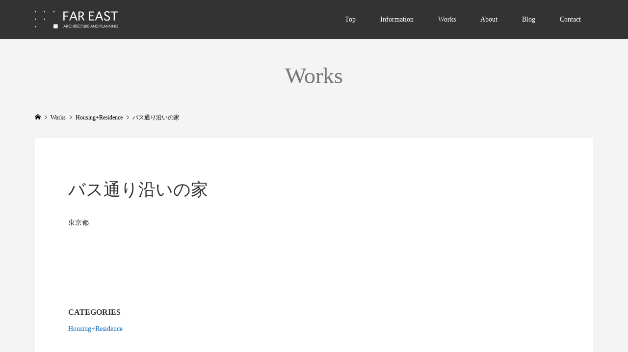

--- FILE ---
content_type: text/html; charset=UTF-8
request_url: https://archi-fareast.jp/works/%E3%83%90%E3%82%B9%E9%80%9A%E3%82%8A%E6%B2%BF%E3%81%84%E3%81%AE%E5%AE%B6/
body_size: 8538
content:
<!DOCTYPE html>
<html dir="ltr" lang="ja" prefix="og: https://ogp.me/ns#">
<head >
<meta charset="UTF-8">
<meta name="description" content="東京都&amp;nbsp;...">
<meta name="viewport" content="width=device-width">
<title>バス通り沿いの家 | FAR EAST Co.,Ltd.</title>

		<!-- All in One SEO 4.9.2 - aioseo.com -->
	<meta name="robots" content="max-image-preview:large" />
	<link rel="canonical" href="https://archi-fareast.jp/works/%e3%83%90%e3%82%b9%e9%80%9a%e3%82%8a%e6%b2%bf%e3%81%84%e3%81%ae%e5%ae%b6/" />
	<meta name="generator" content="All in One SEO (AIOSEO) 4.9.2" />
		<meta property="og:locale" content="ja_JP" />
		<meta property="og:site_name" content="FAR EAST Co.,Ltd. | 東京都渋谷区の建築設計事務所 FAR EAST Co.,Ltd.[ファーイースト]のホームページです" />
		<meta property="og:type" content="article" />
		<meta property="og:title" content="バス通り沿いの家 | FAR EAST Co.,Ltd." />
		<meta property="og:url" content="https://archi-fareast.jp/works/%e3%83%90%e3%82%b9%e9%80%9a%e3%82%8a%e6%b2%bf%e3%81%84%e3%81%ae%e5%ae%b6/" />
		<meta property="og:image" content="https://archi-fareast.jp/wp-content/uploads/2019/03/HPLOGO01-e1551672967585.jpg" />
		<meta property="og:image:secure_url" content="https://archi-fareast.jp/wp-content/uploads/2019/03/HPLOGO01-e1551672967585.jpg" />
		<meta property="og:image:width" content="200" />
		<meta property="og:image:height" content="200" />
		<meta property="article:published_time" content="2023-01-18T12:14:50+00:00" />
		<meta property="article:modified_time" content="2023-01-18T12:14:50+00:00" />
		<meta property="article:publisher" content="https://www.facebook.com/archi.FAREAST/" />
		<meta name="twitter:card" content="summary" />
		<meta name="twitter:title" content="バス通り沿いの家 | FAR EAST Co.,Ltd." />
		<meta name="twitter:image" content="https://archi-fareast.jp/wp-content/uploads/2019/03/HPLOGO01-e1551672967585.jpg" />
		<script type="application/ld+json" class="aioseo-schema">
			{"@context":"https:\/\/schema.org","@graph":[{"@type":"BreadcrumbList","@id":"https:\/\/archi-fareast.jp\/works\/%e3%83%90%e3%82%b9%e9%80%9a%e3%82%8a%e6%b2%bf%e3%81%84%e3%81%ae%e5%ae%b6\/#breadcrumblist","itemListElement":[{"@type":"ListItem","@id":"https:\/\/archi-fareast.jp#listItem","position":1,"name":"\u30db\u30fc\u30e0","item":"https:\/\/archi-fareast.jp","nextItem":{"@type":"ListItem","@id":"https:\/\/archi-fareast.jp\/works\/#listItem","name":"Works"}},{"@type":"ListItem","@id":"https:\/\/archi-fareast.jp\/works\/#listItem","position":2,"name":"Works","item":"https:\/\/archi-fareast.jp\/works\/","nextItem":{"@type":"ListItem","@id":"https:\/\/archi-fareast.jp\/works-category\/housing-residence\/#listItem","name":"Housing+Residence"},"previousItem":{"@type":"ListItem","@id":"https:\/\/archi-fareast.jp#listItem","name":"\u30db\u30fc\u30e0"}},{"@type":"ListItem","@id":"https:\/\/archi-fareast.jp\/works-category\/housing-residence\/#listItem","position":3,"name":"Housing+Residence","item":"https:\/\/archi-fareast.jp\/works-category\/housing-residence\/","nextItem":{"@type":"ListItem","@id":"https:\/\/archi-fareast.jp\/works\/%e3%83%90%e3%82%b9%e9%80%9a%e3%82%8a%e6%b2%bf%e3%81%84%e3%81%ae%e5%ae%b6\/#listItem","name":"\u30d0\u30b9\u901a\u308a\u6cbf\u3044\u306e\u5bb6"},"previousItem":{"@type":"ListItem","@id":"https:\/\/archi-fareast.jp\/works\/#listItem","name":"Works"}},{"@type":"ListItem","@id":"https:\/\/archi-fareast.jp\/works\/%e3%83%90%e3%82%b9%e9%80%9a%e3%82%8a%e6%b2%bf%e3%81%84%e3%81%ae%e5%ae%b6\/#listItem","position":4,"name":"\u30d0\u30b9\u901a\u308a\u6cbf\u3044\u306e\u5bb6","previousItem":{"@type":"ListItem","@id":"https:\/\/archi-fareast.jp\/works-category\/housing-residence\/#listItem","name":"Housing+Residence"}}]},{"@type":"Organization","@id":"https:\/\/archi-fareast.jp\/#organization","name":"\u682a\u5f0f\u4f1a\u793eFAR EAST","description":"\u6771\u4eac\u90fd\u6e0b\u8c37\u533a\u306e\u5efa\u7bc9\u8a2d\u8a08\u4e8b\u52d9\u6240 FAR EAST Co.,Ltd.[\u30d5\u30a1\u30fc\u30a4\u30fc\u30b9\u30c8]\u306e\u30db\u30fc\u30e0\u30da\u30fc\u30b8\u3067\u3059","url":"https:\/\/archi-fareast.jp\/","telephone":"+81363136765","logo":{"@type":"ImageObject","url":"https:\/\/archi-fareast.jp\/wp-content\/uploads\/2019\/03\/HPLOGO01-e1551672967585.jpg","@id":"https:\/\/archi-fareast.jp\/works\/%e3%83%90%e3%82%b9%e9%80%9a%e3%82%8a%e6%b2%bf%e3%81%84%e3%81%ae%e5%ae%b6\/#organizationLogo","width":200,"height":200},"image":{"@id":"https:\/\/archi-fareast.jp\/works\/%e3%83%90%e3%82%b9%e9%80%9a%e3%82%8a%e6%b2%bf%e3%81%84%e3%81%ae%e5%ae%b6\/#organizationLogo"},"sameAs":["https:\/\/www.facebook.com\/archi.FAREAST\/"]},{"@type":"WebPage","@id":"https:\/\/archi-fareast.jp\/works\/%e3%83%90%e3%82%b9%e9%80%9a%e3%82%8a%e6%b2%bf%e3%81%84%e3%81%ae%e5%ae%b6\/#webpage","url":"https:\/\/archi-fareast.jp\/works\/%e3%83%90%e3%82%b9%e9%80%9a%e3%82%8a%e6%b2%bf%e3%81%84%e3%81%ae%e5%ae%b6\/","name":"\u30d0\u30b9\u901a\u308a\u6cbf\u3044\u306e\u5bb6 | FAR EAST Co.,Ltd.","inLanguage":"ja","isPartOf":{"@id":"https:\/\/archi-fareast.jp\/#website"},"breadcrumb":{"@id":"https:\/\/archi-fareast.jp\/works\/%e3%83%90%e3%82%b9%e9%80%9a%e3%82%8a%e6%b2%bf%e3%81%84%e3%81%ae%e5%ae%b6\/#breadcrumblist"},"image":{"@type":"ImageObject","url":"https:\/\/archi-fareast.jp\/wp-content\/uploads\/2023\/01\/1.jpeg","@id":"https:\/\/archi-fareast.jp\/works\/%e3%83%90%e3%82%b9%e9%80%9a%e3%82%8a%e6%b2%bf%e3%81%84%e3%81%ae%e5%ae%b6\/#mainImage","width":880,"height":660},"primaryImageOfPage":{"@id":"https:\/\/archi-fareast.jp\/works\/%e3%83%90%e3%82%b9%e9%80%9a%e3%82%8a%e6%b2%bf%e3%81%84%e3%81%ae%e5%ae%b6\/#mainImage"},"datePublished":"2023-01-18T21:14:50+09:00","dateModified":"2023-01-18T21:14:50+09:00"},{"@type":"WebSite","@id":"https:\/\/archi-fareast.jp\/#website","url":"https:\/\/archi-fareast.jp\/","name":"FAR EAST Co.,Ltd.","description":"\u6771\u4eac\u90fd\u6e0b\u8c37\u533a\u306e\u5efa\u7bc9\u8a2d\u8a08\u4e8b\u52d9\u6240 FAR EAST Co.,Ltd.[\u30d5\u30a1\u30fc\u30a4\u30fc\u30b9\u30c8]\u306e\u30db\u30fc\u30e0\u30da\u30fc\u30b8\u3067\u3059","inLanguage":"ja","publisher":{"@id":"https:\/\/archi-fareast.jp\/#organization"}}]}
		</script>
		<!-- All in One SEO -->

<link rel='dns-prefetch' href='//webfonts.xserver.jp' />
<link rel='dns-prefetch' href='//s.w.org' />
<link rel='stylesheet' id='wp-block-library-css'  href='https://archi-fareast.jp/wp-includes/css/dist/block-library/style.min.css?ver=6.0.11' type='text/css' media='all' />
<style id='wp-block-library-inline-css' type='text/css'>
.has-text-align-justify{text-align:justify;}
</style>
<link rel='stylesheet' id='aioseo/css/src/vue/standalone/blocks/table-of-contents/global.scss-css'  href='https://archi-fareast.jp/wp-content/plugins/all-in-one-seo-pack/dist/Lite/assets/css/table-of-contents/global.e90f6d47.css?ver=4.9.2' type='text/css' media='all' />
<link rel='stylesheet' id='mediaelement-css'  href='https://archi-fareast.jp/wp-includes/js/mediaelement/mediaelementplayer-legacy.min.css?ver=4.2.16' type='text/css' media='all' />
<link rel='stylesheet' id='wp-mediaelement-css'  href='https://archi-fareast.jp/wp-includes/js/mediaelement/wp-mediaelement.min.css?ver=6.0.11' type='text/css' media='all' />
<style id='global-styles-inline-css' type='text/css'>
body{--wp--preset--color--black: #000000;--wp--preset--color--cyan-bluish-gray: #abb8c3;--wp--preset--color--white: #ffffff;--wp--preset--color--pale-pink: #f78da7;--wp--preset--color--vivid-red: #cf2e2e;--wp--preset--color--luminous-vivid-orange: #ff6900;--wp--preset--color--luminous-vivid-amber: #fcb900;--wp--preset--color--light-green-cyan: #7bdcb5;--wp--preset--color--vivid-green-cyan: #00d084;--wp--preset--color--pale-cyan-blue: #8ed1fc;--wp--preset--color--vivid-cyan-blue: #0693e3;--wp--preset--color--vivid-purple: #9b51e0;--wp--preset--gradient--vivid-cyan-blue-to-vivid-purple: linear-gradient(135deg,rgba(6,147,227,1) 0%,rgb(155,81,224) 100%);--wp--preset--gradient--light-green-cyan-to-vivid-green-cyan: linear-gradient(135deg,rgb(122,220,180) 0%,rgb(0,208,130) 100%);--wp--preset--gradient--luminous-vivid-amber-to-luminous-vivid-orange: linear-gradient(135deg,rgba(252,185,0,1) 0%,rgba(255,105,0,1) 100%);--wp--preset--gradient--luminous-vivid-orange-to-vivid-red: linear-gradient(135deg,rgba(255,105,0,1) 0%,rgb(207,46,46) 100%);--wp--preset--gradient--very-light-gray-to-cyan-bluish-gray: linear-gradient(135deg,rgb(238,238,238) 0%,rgb(169,184,195) 100%);--wp--preset--gradient--cool-to-warm-spectrum: linear-gradient(135deg,rgb(74,234,220) 0%,rgb(151,120,209) 20%,rgb(207,42,186) 40%,rgb(238,44,130) 60%,rgb(251,105,98) 80%,rgb(254,248,76) 100%);--wp--preset--gradient--blush-light-purple: linear-gradient(135deg,rgb(255,206,236) 0%,rgb(152,150,240) 100%);--wp--preset--gradient--blush-bordeaux: linear-gradient(135deg,rgb(254,205,165) 0%,rgb(254,45,45) 50%,rgb(107,0,62) 100%);--wp--preset--gradient--luminous-dusk: linear-gradient(135deg,rgb(255,203,112) 0%,rgb(199,81,192) 50%,rgb(65,88,208) 100%);--wp--preset--gradient--pale-ocean: linear-gradient(135deg,rgb(255,245,203) 0%,rgb(182,227,212) 50%,rgb(51,167,181) 100%);--wp--preset--gradient--electric-grass: linear-gradient(135deg,rgb(202,248,128) 0%,rgb(113,206,126) 100%);--wp--preset--gradient--midnight: linear-gradient(135deg,rgb(2,3,129) 0%,rgb(40,116,252) 100%);--wp--preset--duotone--dark-grayscale: url('#wp-duotone-dark-grayscale');--wp--preset--duotone--grayscale: url('#wp-duotone-grayscale');--wp--preset--duotone--purple-yellow: url('#wp-duotone-purple-yellow');--wp--preset--duotone--blue-red: url('#wp-duotone-blue-red');--wp--preset--duotone--midnight: url('#wp-duotone-midnight');--wp--preset--duotone--magenta-yellow: url('#wp-duotone-magenta-yellow');--wp--preset--duotone--purple-green: url('#wp-duotone-purple-green');--wp--preset--duotone--blue-orange: url('#wp-duotone-blue-orange');--wp--preset--font-size--small: 13px;--wp--preset--font-size--medium: 20px;--wp--preset--font-size--large: 36px;--wp--preset--font-size--x-large: 42px;}.has-black-color{color: var(--wp--preset--color--black) !important;}.has-cyan-bluish-gray-color{color: var(--wp--preset--color--cyan-bluish-gray) !important;}.has-white-color{color: var(--wp--preset--color--white) !important;}.has-pale-pink-color{color: var(--wp--preset--color--pale-pink) !important;}.has-vivid-red-color{color: var(--wp--preset--color--vivid-red) !important;}.has-luminous-vivid-orange-color{color: var(--wp--preset--color--luminous-vivid-orange) !important;}.has-luminous-vivid-amber-color{color: var(--wp--preset--color--luminous-vivid-amber) !important;}.has-light-green-cyan-color{color: var(--wp--preset--color--light-green-cyan) !important;}.has-vivid-green-cyan-color{color: var(--wp--preset--color--vivid-green-cyan) !important;}.has-pale-cyan-blue-color{color: var(--wp--preset--color--pale-cyan-blue) !important;}.has-vivid-cyan-blue-color{color: var(--wp--preset--color--vivid-cyan-blue) !important;}.has-vivid-purple-color{color: var(--wp--preset--color--vivid-purple) !important;}.has-black-background-color{background-color: var(--wp--preset--color--black) !important;}.has-cyan-bluish-gray-background-color{background-color: var(--wp--preset--color--cyan-bluish-gray) !important;}.has-white-background-color{background-color: var(--wp--preset--color--white) !important;}.has-pale-pink-background-color{background-color: var(--wp--preset--color--pale-pink) !important;}.has-vivid-red-background-color{background-color: var(--wp--preset--color--vivid-red) !important;}.has-luminous-vivid-orange-background-color{background-color: var(--wp--preset--color--luminous-vivid-orange) !important;}.has-luminous-vivid-amber-background-color{background-color: var(--wp--preset--color--luminous-vivid-amber) !important;}.has-light-green-cyan-background-color{background-color: var(--wp--preset--color--light-green-cyan) !important;}.has-vivid-green-cyan-background-color{background-color: var(--wp--preset--color--vivid-green-cyan) !important;}.has-pale-cyan-blue-background-color{background-color: var(--wp--preset--color--pale-cyan-blue) !important;}.has-vivid-cyan-blue-background-color{background-color: var(--wp--preset--color--vivid-cyan-blue) !important;}.has-vivid-purple-background-color{background-color: var(--wp--preset--color--vivid-purple) !important;}.has-black-border-color{border-color: var(--wp--preset--color--black) !important;}.has-cyan-bluish-gray-border-color{border-color: var(--wp--preset--color--cyan-bluish-gray) !important;}.has-white-border-color{border-color: var(--wp--preset--color--white) !important;}.has-pale-pink-border-color{border-color: var(--wp--preset--color--pale-pink) !important;}.has-vivid-red-border-color{border-color: var(--wp--preset--color--vivid-red) !important;}.has-luminous-vivid-orange-border-color{border-color: var(--wp--preset--color--luminous-vivid-orange) !important;}.has-luminous-vivid-amber-border-color{border-color: var(--wp--preset--color--luminous-vivid-amber) !important;}.has-light-green-cyan-border-color{border-color: var(--wp--preset--color--light-green-cyan) !important;}.has-vivid-green-cyan-border-color{border-color: var(--wp--preset--color--vivid-green-cyan) !important;}.has-pale-cyan-blue-border-color{border-color: var(--wp--preset--color--pale-cyan-blue) !important;}.has-vivid-cyan-blue-border-color{border-color: var(--wp--preset--color--vivid-cyan-blue) !important;}.has-vivid-purple-border-color{border-color: var(--wp--preset--color--vivid-purple) !important;}.has-vivid-cyan-blue-to-vivid-purple-gradient-background{background: var(--wp--preset--gradient--vivid-cyan-blue-to-vivid-purple) !important;}.has-light-green-cyan-to-vivid-green-cyan-gradient-background{background: var(--wp--preset--gradient--light-green-cyan-to-vivid-green-cyan) !important;}.has-luminous-vivid-amber-to-luminous-vivid-orange-gradient-background{background: var(--wp--preset--gradient--luminous-vivid-amber-to-luminous-vivid-orange) !important;}.has-luminous-vivid-orange-to-vivid-red-gradient-background{background: var(--wp--preset--gradient--luminous-vivid-orange-to-vivid-red) !important;}.has-very-light-gray-to-cyan-bluish-gray-gradient-background{background: var(--wp--preset--gradient--very-light-gray-to-cyan-bluish-gray) !important;}.has-cool-to-warm-spectrum-gradient-background{background: var(--wp--preset--gradient--cool-to-warm-spectrum) !important;}.has-blush-light-purple-gradient-background{background: var(--wp--preset--gradient--blush-light-purple) !important;}.has-blush-bordeaux-gradient-background{background: var(--wp--preset--gradient--blush-bordeaux) !important;}.has-luminous-dusk-gradient-background{background: var(--wp--preset--gradient--luminous-dusk) !important;}.has-pale-ocean-gradient-background{background: var(--wp--preset--gradient--pale-ocean) !important;}.has-electric-grass-gradient-background{background: var(--wp--preset--gradient--electric-grass) !important;}.has-midnight-gradient-background{background: var(--wp--preset--gradient--midnight) !important;}.has-small-font-size{font-size: var(--wp--preset--font-size--small) !important;}.has-medium-font-size{font-size: var(--wp--preset--font-size--medium) !important;}.has-large-font-size{font-size: var(--wp--preset--font-size--large) !important;}.has-x-large-font-size{font-size: var(--wp--preset--font-size--x-large) !important;}
</style>
<link rel='stylesheet' id='contact-form-7-css'  href='https://archi-fareast.jp/wp-content/plugins/contact-form-7/includes/css/styles.css?ver=5.7.7' type='text/css' media='all' />
<link rel='stylesheet' id='famous-style-css'  href='https://archi-fareast.jp/wp-content/themes/famous_tcd064/style.css?ver=1.10' type='text/css' media='all' />
<link rel='stylesheet' id='sns-button-css'  href='https://archi-fareast.jp/wp-content/themes/famous_tcd064/css/sns-botton.css?ver=1.10' type='text/css' media='all' />
<link rel='stylesheet' id='jetpack_css-css'  href='https://archi-fareast.jp/wp-content/plugins/jetpack/css/jetpack.css?ver=12.0.2' type='text/css' media='all' />
<script type='text/javascript' src='https://archi-fareast.jp/wp-includes/js/jquery/jquery.min.js?ver=3.6.0' id='jquery-core-js'></script>
<script type='text/javascript' src='https://archi-fareast.jp/wp-includes/js/jquery/jquery-migrate.min.js?ver=3.3.2' id='jquery-migrate-js'></script>
<script type='text/javascript' src='//webfonts.xserver.jp/js/xserverv3.js?fadein=0&#038;ver=2.0.9' id='typesquare_std-js'></script>
<link rel="https://api.w.org/" href="https://archi-fareast.jp/wp-json/" /><link rel="alternate" type="application/json" href="https://archi-fareast.jp/wp-json/wp/v2/works/694" /><link rel="EditURI" type="application/rsd+xml" title="RSD" href="https://archi-fareast.jp/xmlrpc.php?rsd" />
<link rel="wlwmanifest" type="application/wlwmanifest+xml" href="https://archi-fareast.jp/wp-includes/wlwmanifest.xml" /> 
<meta name="generator" content="WordPress 6.0.11" />
<link rel='shortlink' href='https://archi-fareast.jp/?p=694' />
<link rel="alternate" type="application/json+oembed" href="https://archi-fareast.jp/wp-json/oembed/1.0/embed?url=https%3A%2F%2Farchi-fareast.jp%2Fworks%2F%25e3%2583%2590%25e3%2582%25b9%25e9%2580%259a%25e3%2582%258a%25e6%25b2%25bf%25e3%2581%2584%25e3%2581%25ae%25e5%25ae%25b6%2F" />
<link rel="alternate" type="text/xml+oembed" href="https://archi-fareast.jp/wp-json/oembed/1.0/embed?url=https%3A%2F%2Farchi-fareast.jp%2Fworks%2F%25e3%2583%2590%25e3%2582%25b9%25e9%2580%259a%25e3%2582%258a%25e6%25b2%25bf%25e3%2581%2584%25e3%2581%25ae%25e5%25ae%25b6%2F&#038;format=xml" />
<style type='text/css'>
h1,h2,h3,h1:lang(ja),h2:lang(ja),h3:lang(ja),.entry-title:lang(ja){ font-family: "新ゴ B";}h4,h5,h6,h4:lang(ja),h5:lang(ja),h6:lang(ja),div.entry-meta span:lang(ja),footer.entry-footer span:lang(ja){ font-family: "新ゴ B";}.hentry,.entry-content p,.post-inner.entry-content p,#comments div:lang(ja){ font-family: "新ゴ R";}strong,b,#comments .comment-author .fn:lang(ja){ font-family: "新ゴ B";}</style>
	<style>img#wpstats{display:none}</style>
		<link rel="shortcut icon" href="https://archi-fareast.jp/wp-content/uploads/2019/03/-e1588232038168.png">
<style>
.p-button:hover, .p-category-item:hover, .p-entry-works__pager .p-pager__item a:hover, .c-comment__form-submit:hover, c-comment__password-protected, .c-pw__btn--register, .c-pw__btn { background-color: #333333; }
.c-comment__tab-item.is-active a, .c-comment__tab-item a:hover, .c-comment__tab-item.is-active p { background-color: #333333; border-color: #333333; }
.c-comment__tab-item.is-active a:after, .c-comment__tab-item.is-active p:after { border-top-color: #333333; }
.p-breadcrumb__item a:hover, .p-social-nav a:hover, .p-gallery-modal__button:hover, .p-modal-cta__close:hover, .p-index-archive__item-category:hover, .p-widget-categories .toggle-children:hover, .p-widget .searchform #searchsubmit:hover, .p-widget-search .p-widget-search__submit:hover, .slick-arrow:hover { color: #1e73be; }
.p-button, .p-pagetop a, .p-category-item, .p-page-links > span, .p-pager__item .current, .p-page-links a:hover, .p-pager__item a:hover, .p-works-gallery__filter-item.is-active span, .slick-dots li.slick-active button, .slick-dots li:hover button { background-color: #1e73be; }
.p-headline, .p-widget__title { border-color: #1e73be; }
a:hover, .p-entry__body a:hover, .custom-html-widget a:hover, .p-author__box a:hover, a:hover .p-article__title, .p-entry-nav a:hover, .p-works-gallery__filter-item:hover span, .p-entry__body .pb_simple_table a:hover { color: #1e73be; }
.p-pagetop a:hover { background-color: #1e73be; }
.p-entry__body a, .custom-html-widget a { color: #1e73be; }
body, input, textarea { font-family: "Times New Roman", "游明朝", "Yu Mincho", "游明朝体", "YuMincho", "ヒラギノ明朝 Pro W3", "Hiragino Mincho Pro", "HiraMinProN-W3", "HGS明朝E", "ＭＳ Ｐ明朝", "MS PMincho", serif; }
.p-logo, .p-page-header__title, .p-entry-works__title, .p-modal-cta__catch, .p-header-content__catch, .p-header-content__desc, .p-cb__item-headline, .p-index-about__image-label {
font-family: "Times New Roman", "游明朝", "Yu Mincho", "游明朝体", "YuMincho", "ヒラギノ明朝 Pro W3", "Hiragino Mincho Pro", "HiraMinProN-W3", "HGS明朝E", "ＭＳ Ｐ明朝", "MS PMincho", serif;
font-weight: 500;
}
.c-load--type3 i { background: #333333; }
.p-hover-effect--type1:hover img { -webkit-transform: scale(1.2) rotate(2deg); -moz-transform: scale(1.2) rotate(2deg); -ms-transform: scale(1.2) rotate(2deg); transform: scale(1.2) rotate(2deg); }
.p-hover-effect--type2 img { margin-left: -8px; }
.p-hover-effect--type2:hover img { margin-left: 8px; }
.p-hover-effect--type2:hover .p-hover-effect__image { background: #000000; }
.p-hover-effect--type2:hover img { opacity: 0.5 }
.p-hover-effect--type3:hover .p-hover-effect__image { background: #333333; }
.p-hover-effect--type3:hover img { opacity: 0.5; }
.p-entry__title { font-size: 30px; }
.p-entry__title, .p-article-post__title { color: #000000; }
.p-entry__body { font-size: 16px; }
.p-entry__body, .p-entry__body .pb_simple_table a { color: #000000; }
.p-entry-information__title { font-size: 35px; }
.p-entry-information__title, .p-article-information__title { color: #333333; }
.p-entry-information__body, .p-entry-information__body .pb_simple_table a { color: #333333; font-size: 16px; }
.p-entry-works__title { color: #333333; font-size: 35px; }
.p-entry-works__body { color: #333333; font-size: 14px; }
.p-gallery-modal__overlay { background: rgba(0, 0, 0, 0.5); }
.p-article-voice__title { color: #000000; font-size: 16px; }
.p-entry-voice__body { color: #000000; font-size: 14px; }
.l-header__bar { background: rgba(0, 0, 0, 0.8); }
body.l-header__fix .is-header-fixed .l-header__bar { background: rgba(0, 0, 0, 0.8); }
.p-header__logo--text { font-size: 30px; }
.p-footer__logo--text { font-size: 30px; }
.l-header a, .p-global-nav a { color: #ffffff; }
.p-global-nav .sub-menu { background-color: #5b5b5b; }
.p-global-nav .sub-menu a { color: #ffffff; }
.p-global-nav .sub-menu a:hover, .p-global-nav .sub-menu .current-menu-item > a { background-color: #5b5b5b; color: #1e73be; }
.p-footer-info, .p-footer__logo--text a { color: #ffffff; }
.p-footer-info.has-bg-image::after { background-color: rgba(255,255,255, 0); }
.p-footer-info__desc { font-size: 16px; }
.p-footer-info .p-social-nav a { color: #ffffff; }
.p-footer-info .p-social-nav a:hover { color: #1e73be; }
.p-footer-nav__container { background-color: #333333; }
.p-footer-nav, .p-footer-nav li a { color: #ffffff; }
.p-footer-nav li a:hover { color: #1e73be; }
.p-copyright { background-color: #333333; color: #ffffff; }
@media (min-width: 1200px) {
	.p-global-nav a:hover, .p-global-nav > li:hover > a, .p-global-nav > li.current-menu-item > a, .p-global-nav > li.is-active > a { color: #1e73be; }
}
@media only screen and (max-width: 1199px) {
	.l-header__bar { background-color: rgba(0, 0, 0, 0.8); }
	.p-header__logo--text { font-size: 24px; }
	.p-global-nav { background-color: rgba(91,91,91, 0.8); }
	.p-global-nav a { color: #ffffff; }
	.p-global-nav a:hover, .p-global-nav .current-menu-item > a { background-color: rgba(91,91,91, 0.8); color: #1e73be; }
}
@media only screen and (max-width: 991px) {
	.p-footer__logo--text { font-size: 24px; }
	.p-footer-info__desc { font-size: 14px; }
	.p-entry__title { font-size: 18px; }
	.p-entry__body { font-size: 14px; }
	.p-entry-information__title { font-size: 25px; }
	.p-entry-information__body { font-size: 14px; }
	.p-entry-works__title { font-size: 25px; }
	.p-entry-works__body { font-size: 14px; }
	.p-article-voice__title { font-size: 16px; }
	.p-entry-voice__body { font-size: 14px; }
}
</style>
<style>.simplemap img{max-width:none !important;padding:0 !important;margin:0 !important;}.staticmap,.staticmap img{max-width:100% !important;height:auto !important;}.simplemap .simplemap-content{display:none;}</style>
<script>var google_map_api_key = "AIzaSyAfArW37JmXveD7CgdRBrgmxBdumcW4BVY";</script><style type="text/css">

</style>
<link rel="icon" href="https://archi-fareast.jp/wp-content/uploads/2023/12/image-150x150.jpg" sizes="32x32" />
<link rel="icon" href="https://archi-fareast.jp/wp-content/uploads/2023/12/image-300x300.jpg" sizes="192x192" />
<link rel="apple-touch-icon" href="https://archi-fareast.jp/wp-content/uploads/2023/12/image-300x300.jpg" />
<meta name="msapplication-TileImage" content="https://archi-fareast.jp/wp-content/uploads/2023/12/image-300x300.jpg" />
</head>
<body class="works-template-default single single-works postid-694 wp-embed-responsive l-header--type2 l-header--type2--mobile l-header__fix l-header__fix--mobile">
<div id="site_loader_overlay">
	<div id="site_loader_animation" class="c-load--type3">
		<i></i><i></i><i></i><i></i>
	</div>
</div>
<header id="js-header" class="l-header">
	<div class="l-header__bar p-header__bar">
		<div class="p-header__bar__inner l-inner">
			<div class="p-logo p-header__logo p-header__logo--retina">
				<a href="https://archi-fareast.jp/"><img src="https://archi-fareast.jp/wp-content/uploads/2020/04/_HP_TOP_T-e1588036672424.png" alt="FAR EAST Co.,Ltd." width="170"></a>
			</div>
			<div class="p-logo p-header__logo--mobile p-header__logo--retina">
				<a href="https://archi-fareast.jp/"><img src="https://archi-fareast.jp/wp-content/uploads/2020/04/_HP_TOP_T-1-e1588047823300.png" alt="FAR EAST Co.,Ltd." width="121"></a>
			</div>
			<a href="#" id="js-menu-button" class="p-menu-button c-menu-button"></a>
<nav class="p-global-nav__container"><ul id="js-global-nav" class="p-global-nav"><li id="menu-item-40" class="menu-item menu-item-type-custom menu-item-object-custom menu-item-40"><a href="https://archi-fareast.com">Top<span></span></a></li>
<li id="menu-item-45" class="menu-item menu-item-type-custom menu-item-object-custom menu-item-45"><a href="https://archi-fareast.com/information/">Information<span></span></a></li>
<li id="menu-item-41" class="menu-item menu-item-type-custom menu-item-object-custom menu-item-41"><a href="https://archi-fareast.com/works/">Works<span></span></a></li>
<li id="menu-item-42" class="menu-item menu-item-type-custom menu-item-object-custom menu-item-has-children menu-item-42"><a>About<span></span></a>
<ul class="sub-menu">
	<li id="menu-item-207" class="menu-item menu-item-type-post_type menu-item-object-page menu-item-207"><a href="https://archi-fareast.jp/company/">Company<span></span></a></li>
	<li id="menu-item-604" class="menu-item menu-item-type-post_type menu-item-object-page menu-item-604"><a href="https://archi-fareast.jp/design-feeprocess/">Design Fee+Process<span></span></a></li>
	<li id="menu-item-156" class="menu-item menu-item-type-post_type menu-item-object-page menu-item-156"><a href="https://archi-fareast.jp/kazuaki-ozawa/">Profile_OZAWA,Kazuaki<span></span></a></li>
	<li id="menu-item-158" class="menu-item menu-item-type-post_type menu-item-object-page menu-item-158"><a href="https://archi-fareast.jp/hiroyuki-kurokawa/">Profile_KUROKAWA,Hiroyuki<span></span></a></li>
	<li id="menu-item-157" class="menu-item menu-item-type-post_type menu-item-object-page menu-item-157"><a href="https://archi-fareast.jp/masatoshi-yano/">Profile_YANO,Masatoshi<span></span></a></li>
</ul>
</li>
<li id="menu-item-43" class="menu-item menu-item-type-custom menu-item-object-custom menu-item-43"><a href="https://blog-archi-fareast.jp">Blog<span></span></a></li>
<li id="menu-item-143" class="menu-item menu-item-type-post_type menu-item-object-page menu-item-143"><a href="https://archi-fareast.jp/contact/">Contact<span></span></a></li>
</ul></nav>		</div>
	</div>
</header>
<main class="l-main">
	<header id="js-page-header" class="p-page-header">
		<div class="p-page-header__inner l-inner">
			<div class="p-page-header__title">Works</div>
		</div>
	</header>
	<div class="p-breadcrumb c-breadcrumb">
		<ul class="p-breadcrumb__inner c-breadcrumb__inner l-inner" itemscope itemtype="https://schema.org/BreadcrumbList">
			<li class="p-breadcrumb__item c-breadcrumb__item p-breadcrumb__item--home c-breadcrumb__item--home" itemprop="itemListElement" itemscope itemtype="https://schema.org/ListItem">
				<a href="https://archi-fareast.jp/" itemprop="item"><span itemprop="name">HOME</span></a>
				<meta itemprop="position" content="1" />
			</li>
			<li class="p-breadcrumb__item c-breadcrumb__item" itemprop="itemListElement" itemscope itemtype="https://schema.org/ListItem">
				<a href="https://archi-fareast.jp/works/" itemprop="item">
					<span itemprop="name">Works</span>
				</a>
				<meta itemprop="position" content="2" />
			</li>
			<li class="p-breadcrumb__item c-breadcrumb__item" itemprop="itemListElement" itemscope itemtype="https://schema.org/ListItem">
				<a href="https://archi-fareast.jp/works-category/housing-residence/" itemprop="item">
					<span itemprop="name">Housing+Residence</span>
				</a>
				<meta itemprop="position" content="3" />
			</li>
			<li class="p-breadcrumb__item c-breadcrumb__item" itemprop="itemListElement" itemscope itemtype="https://schema.org/ListItem">
				<span itemprop="name">バス通り沿いの家</span>
				<meta itemprop="position" content="4" />
			</li>
		</ul>
	</div>
	<article class="p-entry-works l-inner">
		<div class="p-works-gallery p-entry-works__gallery">
			<div class="p-works-gallery__item p-works-gallery__item--type1"><a class="p-hover-effect--type3" href="https://archi-fareast.jp/wp-content/uploads/2023/01/1.jpeg" target="_blank"><div class="p-works-gallery__thumbnail p-hover-effect__image js-object-fit-cover"><img src="https://archi-fareast.jp/wp-content/uploads/2023/01/1-600x600.jpeg" alt=""></div></a></div>
			<div class="p-works-gallery__item p-works-gallery__item--type1"><a class="p-hover-effect--type3" href="https://archi-fareast.jp/wp-content/uploads/2023/01/2.jpeg" target="_blank"><div class="p-works-gallery__thumbnail p-hover-effect__image js-object-fit-cover"><img src="https://archi-fareast.jp/wp-content/uploads/2023/01/2-600x600.jpeg" alt=""></div></a></div>
			<div class="p-works-gallery__item p-works-gallery__item--type1"><a class="p-hover-effect--type3" href="https://archi-fareast.jp/wp-content/uploads/2023/01/3.jpeg" target="_blank"><div class="p-works-gallery__thumbnail p-hover-effect__image js-object-fit-cover"><img src="https://archi-fareast.jp/wp-content/uploads/2023/01/3-600x600.jpeg" alt=""></div></a></div>
			<div class="p-works-gallery__item p-works-gallery__item--type1"><a class="p-hover-effect--type3" href="https://archi-fareast.jp/wp-content/uploads/2023/01/4.jpeg" target="_blank"><div class="p-works-gallery__thumbnail p-hover-effect__image js-object-fit-cover"><img src="https://archi-fareast.jp/wp-content/uploads/2023/01/4-600x600.jpeg" alt=""></div></a></div>
			<div class="p-works-gallery__item p-works-gallery__item--type1"><a class="p-hover-effect--type3" href="https://archi-fareast.jp/wp-content/uploads/2023/01/6.jpeg" target="_blank"><div class="p-works-gallery__thumbnail p-hover-effect__image js-object-fit-cover"><img src="https://archi-fareast.jp/wp-content/uploads/2023/01/6-600x600.jpeg" alt=""></div></a></div>
			<div class="p-works-gallery__item p-works-gallery__item--type1"><a class="p-hover-effect--type3" href="https://archi-fareast.jp/wp-content/uploads/2023/01/5.jpeg" target="_blank"><div class="p-works-gallery__thumbnail p-hover-effect__image js-object-fit-cover"><img src="https://archi-fareast.jp/wp-content/uploads/2023/01/5-600x600.jpeg" alt=""></div></a></div>
			<div class="p-works-gallery__item p-works-gallery__item--type1"><a class="p-hover-effect--type3" href="https://archi-fareast.jp/wp-content/uploads/2023/01/7.jpeg" target="_blank"><div class="p-works-gallery__thumbnail p-hover-effect__image js-object-fit-cover"><img src="https://archi-fareast.jp/wp-content/uploads/2023/01/7-600x600.jpeg" alt=""></div></a></div>
			<div class="p-works-gallery__item p-works-gallery__item--type1"><a class="p-hover-effect--type3" href="https://archi-fareast.jp/wp-content/uploads/2023/01/8.jpeg" target="_blank"><div class="p-works-gallery__thumbnail p-hover-effect__image js-object-fit-cover"><img src="https://archi-fareast.jp/wp-content/uploads/2023/01/8-600x600.jpeg" alt=""></div></a></div>
		</div>
		<div class="p-entry-works__contents">
			<div class="p-entry-works__contents__inner">
				<h1 class="p-entry__title p-entry-works__title">バス通り沿いの家</h1>
				<div class="p-entry__body p-entry-works__body">
<p>東京都</p>
<p>&nbsp;</p>
					<dl class="p-entry-works__notes"><dt><p>CATEGORIES</p></dt><dd><p><a href="https://archi-fareast.jp/works-category/housing-residence/">Housing+Residence</a></p></dd></dl>
				</div>
<div class="single_share ">
<div class="share-type2 share-btm">
 
	<div class="sns mt10 mb45">
		<ul class="type2 clearfix">
			<li class="twitter">
				<a href="https://twitter.com/intent/tweet?text=%E3%83%90%E3%82%B9%E9%80%9A%E3%82%8A%E6%B2%BF%E3%81%84%E3%81%AE%E5%AE%B6&url=https%3A%2F%2Farchi-fareast.jp%2Fworks%2F%25e3%2583%2590%25e3%2582%25b9%25e9%2580%259a%25e3%2582%258a%25e6%25b2%25bf%25e3%2581%2584%25e3%2581%25ae%25e5%25ae%25b6%2F&via=archi_fareast_k&tw_p=tweetbutton&related=archi_fareast_k" onclick="javascript:window.open(this.href, '', 'menubar=no,toolbar=no,resizable=yes,scrollbars=yes,height=400,width=600');return false;"><i class="icon-twitter"></i><span class="ttl">Post</span><span class="share-count"></span></a>
			</li>
			<li class="facebook">
				<a href="//www.facebook.com/sharer/sharer.php?u=https://archi-fareast.jp/works/%e3%83%90%e3%82%b9%e9%80%9a%e3%82%8a%e6%b2%bf%e3%81%84%e3%81%ae%e5%ae%b6/&amp;t=%E3%83%90%E3%82%B9%E9%80%9A%E3%82%8A%E6%B2%BF%E3%81%84%E3%81%AE%E5%AE%B6" class="facebook-btn-icon-link" target="blank" rel="nofollow"><i class="icon-facebook"></i><span class="ttl">Share</span><span class="share-count"></span></a>
			</li>
			<li class="pinterest">
				<a rel="nofollow" target="_blank" href="https://www.pinterest.com/pin/create/button/?url=https%3A%2F%2Farchi-fareast.jp%2Fworks%2F%25e3%2583%2590%25e3%2582%25b9%25e9%2580%259a%25e3%2582%258a%25e6%25b2%25bf%25e3%2581%2584%25e3%2581%25ae%25e5%25ae%25b6%2F&media=https://archi-fareast.jp/wp-content/uploads/2023/01/1.jpeg&description=%E3%83%90%E3%82%B9%E9%80%9A%E3%82%8A%E6%B2%BF%E3%81%84%E3%81%AE%E5%AE%B6" data-pin-do="buttonPin" data-pin-custom="true"><i class="icon-pinterest"></i><span class="ttl">Pin&nbsp;it</span></a>
			</li>
		</ul>
	</div>
</div>
</div>				<ul class="p-pager p-entry-works__pager">
					<li class="p-pager__item p-pager__item--prev"><a href="https://archi-fareast.jp/works/lala-asakusa/" title="前の記事">&#xe90f;</a></li>
					<li class="p-pager__item p-pager__item--index"><a href="https://archi-fareast.jp/works/" title="Works">&#xe5c4;</a></li>
					<li class="p-pager__item p-pager__item--next"><a href="https://archi-fareast.jp/works/unhobbistatsurumi_b/" title="次の記事">&#xe910;</a></li>
				</ul>
			</div>
		</div>
	</article>
</main>
<footer class="l-footer">
	<div class="p-footer-info has-bg-image" style="background-image: url(https://archi-fareast.jp/wp-content/uploads/2020/05/フッター背景.jpg);">
		<div class="p-footer-info__inner l-inner">
			<div class="p-logo p-footer__logo p-footer__logo--retina">
				<a href="https://archi-fareast.jp/"><img src="https://archi-fareast.jp/wp-content/uploads/2020/04/_HP_SQ_WW-2-e1588254842321.png" alt="FAR EAST Co.,Ltd." width="125"></a>
			</div>
			<div class="p-logo p-footer__logo--mobile p-footer__logo--retina">
				<a href="https://archi-fareast.jp/"><img src="https://archi-fareast.jp/wp-content/uploads/2020/04/_HP_SQ_WW-3-e1588255107568.png" alt="FAR EAST Co.,Ltd." width="72"></a>
			</div>
			<ul class="p-social-nav"><li class="p-social-nav__item p-social-nav__item--facebook"><a href="https://www.facebook.com/archi.FAREAST/" target="_blank"></a></li><li class="p-social-nav__item p-social-nav__item--twitter"><a href="https://twitter.com/archi_fareast_k" target="_blank"></a></li><li class="p-social-nav__item p-social-nav__item--instagram"><a href="https://www.instagram.com/archi_fareast.k/" target="_blank"></a></li><li class="p-social-nav__item p-social-nav__item--pinterest"><a href="https://www.pinterest.jp/archi_fareastk/" target="_blank"></a></li><li class="p-social-nav__item p-social-nav__item--contact"><a href="https://archi-fareast.com/contact/" target="_blank"></a></li></ul>
			<div class="p-footer-info__desc">〒150-0073 東京都渋谷区代官山町11-13 植木ビル4A<br>TEL/FAX 03-6313-6765</div>
		</div>
	</div>
	<nav class="p-footer-nav__container"><ul id="menu-top-page" class="p-footer-nav l-inner"><li class="menu-item menu-item-type-custom menu-item-object-custom menu-item-40"><a href="https://archi-fareast.com">Top</a></li><li class="menu-item menu-item-type-custom menu-item-object-custom menu-item-45"><a href="https://archi-fareast.com/information/">Information</a></li><li class="menu-item menu-item-type-custom menu-item-object-custom menu-item-41"><a href="https://archi-fareast.com/works/">Works</a></li><li class="menu-item menu-item-type-custom menu-item-object-custom menu-item-has-children menu-item-42"><a>About</a></li><li class="menu-item menu-item-type-custom menu-item-object-custom menu-item-43"><a href="https://blog-archi-fareast.jp">Blog</a></li><li class="menu-item menu-item-type-post_type menu-item-object-page menu-item-143"><a href="https://archi-fareast.jp/contact/">Contact</a></li></ul></nav>
	<div class="p-copyright">
		<div class="p-copyright__inner l-inner">
			<p>Copyright &copy;<span class="u-hidden-xs">2026</span> FAR EAST Co.,Ltd.. All Rights Reserved.</p>
		</div>
	</div>
	<div id="js-pagetop" class="p-pagetop"><a href="#"></a></div>
</footer>
<script type="module"  src='https://archi-fareast.jp/wp-content/plugins/all-in-one-seo-pack/dist/Lite/assets/table-of-contents.95d0dfce.js?ver=4.9.2' id='aioseo/js/src/vue/standalone/blocks/table-of-contents/frontend.js-js'></script>
<script type='text/javascript' src='https://archi-fareast.jp/wp-content/plugins/contact-form-7/includes/swv/js/index.js?ver=5.7.7' id='swv-js'></script>
<script type='text/javascript' id='contact-form-7-js-extra'>
/* <![CDATA[ */
var wpcf7 = {"api":{"root":"https:\/\/archi-fareast.jp\/wp-json\/","namespace":"contact-form-7\/v1"}};
/* ]]> */
</script>
<script type='text/javascript' src='https://archi-fareast.jp/wp-content/plugins/contact-form-7/includes/js/index.js?ver=5.7.7' id='contact-form-7-js'></script>
<script type='text/javascript' src='https://archi-fareast.jp/wp-content/themes/famous_tcd064/js/functions.js?ver=1.10' id='famous-script-js'></script>
<script type='text/javascript' src='https://archi-fareast.jp/wp-content/themes/famous_tcd064/js/jquery.inview.min.js?ver=1.10' id='famous-inview-js'></script>
<script type='text/javascript' src='https://archi-fareast.jp/wp-content/themes/famous_tcd064/js/imagesloaded.pkgd.min.js?ver=1.10' id='famous-imagesloaded-js'></script>
<script type='text/javascript' src='https://archi-fareast.jp/wp-content/themes/famous_tcd064/js/freewall.js?ver=1.10' id='famous-freewall-js'></script>
<script type='text/javascript' src='https://archi-fareast.jp/wp-content/themes/famous_tcd064/js/works.js?ver=1.10' id='famous-works-js'></script>
<script type='text/javascript' src='https://archi-fareast.jp/wp-content/themes/famous_tcd064/js/header-fix.js?ver=1.10' id='famous-header-fix-js'></script>
	<script src='https://stats.wp.com/e-202604.js' defer></script>
	<script>
		_stq = window._stq || [];
		_stq.push([ 'view', {v:'ext',blog:'176821373',post:'694',tz:'9',srv:'archi-fareast.jp',j:'1:12.0.2'} ]);
		_stq.push([ 'clickTrackerInit', '176821373', '694' ]);
	</script><script>
jQuery(function($){
	var initialized = false;
	var initialize = function(){
		if (initialized) return;
		initialized = true;

		$(document).trigger('js-initialized');
		$(window).trigger('resize').trigger('scroll');
	};

	$(window).load(function() {
		setTimeout(initialize, 800);
		$('#site_loader_animation:not(:hidden, :animated)').delay(600).fadeOut(400);
		$('#site_loader_overlay:not(:hidden, :animated)').delay(900).fadeOut(800, function(){
			$(document).trigger('js-initialized-after');
		});
	});
	setTimeout(function(){
		setTimeout(initialize, 800);
		$('#site_loader_animation:not(:hidden, :animated)').delay(600).fadeOut(400);
		$('#site_loader_overlay:not(:hidden, :animated)').delay(900).fadeOut(800, function(){
			$(document).trigger('js-initialized-after');
		});
	}, 3000);

});
</script>
</body>
</html>
